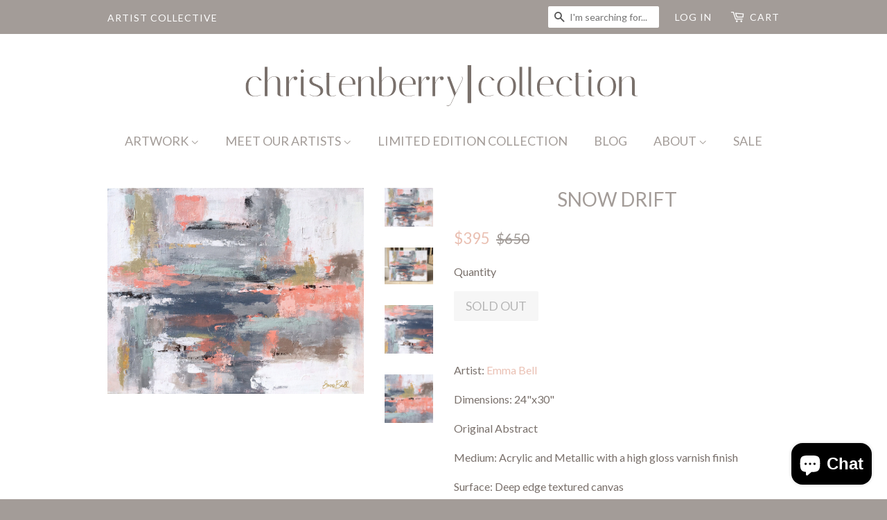

--- FILE ---
content_type: text/html; charset=utf-8
request_url: https://www.christenberrycollection.com/products/snow-drift
body_size: 17479
content:
<!doctype html>
<!--[if lt IE 7]><html class="no-js lt-ie9 lt-ie8 lt-ie7" lang="en"> <![endif]-->
<!--[if IE 7]><html class="no-js lt-ie9 lt-ie8" lang="en"> <![endif]-->
<!--[if IE 8]><html class="no-js lt-ie9" lang="en"> <![endif]-->
<!--[if IE 9 ]><html class="ie9 no-js"> <![endif]-->
<!--[if (gt IE 9)|!(IE)]><!--> <html class="no-js"> <!--<![endif]-->
<head>
  <meta name="p:domain_verify" content="92cc7930d19447e1d4be2353a0ca1aee"/>

  <!-- Basic page needs ================================================== -->
  <meta charset="utf-8">
  <meta http-equiv="X-UA-Compatible" content="IE=edge,chrome=1">

  
  <link rel="shortcut icon" href="//www.christenberrycollection.com/cdn/shop/t/5/assets/favicon.png?v=54601471036812192141535043797" type="image/png" />
  

  <!-- Title and description ================================================== -->
  <title>
  Snow Drift | Christenberry Collection
  </title>

  
  <meta name="description" content="Art brought to Christenberry Collection by Emma Bell. An original abstract painting with grey and coral acrylic and metallic paint. Custom framework available on all orders.">
  

  <!-- Social meta ================================================== -->
  

  <meta property="og:type" content="product">
  <meta property="og:title" content="Snow Drift">
  <meta property="og:url" content="https://www.christenberrycollection.com/products/snow-drift">
  
  <meta property="og:image" content="http://www.christenberrycollection.com/cdn/shop/products/image3_2_61ca22c3-5a49-4d1d-9d0c-4a7ea985084a_grande.JPG?v=1579525337">
  <meta property="og:image:secure_url" content="https://www.christenberrycollection.com/cdn/shop/products/image3_2_61ca22c3-5a49-4d1d-9d0c-4a7ea985084a_grande.JPG?v=1579525337">
  
  <meta property="og:image" content="http://www.christenberrycollection.com/cdn/shop/products/image2_2_80d73134-60d5-487f-92a0-910b732f0ebf_grande.JPG?v=1579525337">
  <meta property="og:image:secure_url" content="https://www.christenberrycollection.com/cdn/shop/products/image2_2_80d73134-60d5-487f-92a0-910b732f0ebf_grande.JPG?v=1579525337">
  
  <meta property="og:image" content="http://www.christenberrycollection.com/cdn/shop/products/image1_3_72f4ea64-d38c-4826-b182-a46c9837a9d2_grande.JPG?v=1579525336">
  <meta property="og:image:secure_url" content="https://www.christenberrycollection.com/cdn/shop/products/image1_3_72f4ea64-d38c-4826-b182-a46c9837a9d2_grande.JPG?v=1579525336">
  
  <meta property="og:price:amount" content="395">
  <meta property="og:price:currency" content="USD">



  <meta property="og:description" content="Art brought to Christenberry Collection by Emma Bell. An original abstract painting with grey and coral acrylic and metallic paint. Custom framework available on all orders.">


<meta property="og:site_name" content="Christenberry Collection">


  <meta name="twitter:card" content="summary">



  <meta name="twitter:title" content="Snow Drift">
  <meta name="twitter:description" content="Artist: Emma Bell
Dimensions: 24&quot;x30&quot;
Original Abstract
Medium: Acrylic and Metallic with a high gloss varnish finish
Surface: Deep edge textured canvas 
For more information email us at christenberry">
  <meta name="twitter:image" content="https://www.christenberrycollection.com/cdn/shop/products/image1_3_72f4ea64-d38c-4826-b182-a46c9837a9d2_large.JPG?v=1579525336">
  <meta name="twitter:image:width" content="480">
  <meta name="twitter:image:height" content="480">



  <!-- Helpers ================================================== -->
  <link rel="canonical" href="https://www.christenberrycollection.com/products/snow-drift">
  <meta name="viewport" content="width=device-width,initial-scale=1">
  <meta name="theme-color" content="#eac0b3">

  <!-- CSS ================================================== -->
  <link href="//www.christenberrycollection.com/cdn/shop/t/5/assets/timber.scss.css?v=104145595773547459091703462654" rel="stylesheet" type="text/css" media="all" />
  <link href="//www.christenberrycollection.com/cdn/shop/t/5/assets/theme.scss.css?v=107313143413534883481703462654" rel="stylesheet" type="text/css" media="all" />

  
  
  
  <link href="//fonts.googleapis.com/css?family=Lato:400,700" rel="stylesheet" type="text/css" media="all" />


  


  



  <!-- Header hook for plugins ================================================== -->
  <script>window.performance && window.performance.mark && window.performance.mark('shopify.content_for_header.start');</script><meta name="google-site-verification" content="8eMxxKVC5vASBnKaG-OoQbg9RD2Eki915EJo2PxDH9I">
<meta id="shopify-digital-wallet" name="shopify-digital-wallet" content="/12497567/digital_wallets/dialog">
<meta name="shopify-checkout-api-token" content="41e1bdb7182fb7860a28b6cb986cb09c">
<meta id="in-context-paypal-metadata" data-shop-id="12497567" data-venmo-supported="false" data-environment="production" data-locale="en_US" data-paypal-v4="true" data-currency="USD">
<link rel="alternate" type="application/json+oembed" href="https://www.christenberrycollection.com/products/snow-drift.oembed">
<script async="async" src="/checkouts/internal/preloads.js?locale=en-US"></script>
<link rel="preconnect" href="https://shop.app" crossorigin="anonymous">
<script async="async" src="https://shop.app/checkouts/internal/preloads.js?locale=en-US&shop_id=12497567" crossorigin="anonymous"></script>
<script id="apple-pay-shop-capabilities" type="application/json">{"shopId":12497567,"countryCode":"US","currencyCode":"USD","merchantCapabilities":["supports3DS"],"merchantId":"gid:\/\/shopify\/Shop\/12497567","merchantName":"Christenberry Collection","requiredBillingContactFields":["postalAddress","email"],"requiredShippingContactFields":["postalAddress","email"],"shippingType":"shipping","supportedNetworks":["visa","masterCard","amex","discover","elo","jcb"],"total":{"type":"pending","label":"Christenberry Collection","amount":"1.00"},"shopifyPaymentsEnabled":true,"supportsSubscriptions":true}</script>
<script id="shopify-features" type="application/json">{"accessToken":"41e1bdb7182fb7860a28b6cb986cb09c","betas":["rich-media-storefront-analytics"],"domain":"www.christenberrycollection.com","predictiveSearch":true,"shopId":12497567,"locale":"en"}</script>
<script>var Shopify = Shopify || {};
Shopify.shop = "christenberry-collection.myshopify.com";
Shopify.locale = "en";
Shopify.currency = {"active":"USD","rate":"1.0"};
Shopify.country = "US";
Shopify.theme = {"name":"NEW Theme","id":16749789236,"schema_name":null,"schema_version":null,"theme_store_id":null,"role":"main"};
Shopify.theme.handle = "null";
Shopify.theme.style = {"id":null,"handle":null};
Shopify.cdnHost = "www.christenberrycollection.com/cdn";
Shopify.routes = Shopify.routes || {};
Shopify.routes.root = "/";</script>
<script type="module">!function(o){(o.Shopify=o.Shopify||{}).modules=!0}(window);</script>
<script>!function(o){function n(){var o=[];function n(){o.push(Array.prototype.slice.apply(arguments))}return n.q=o,n}var t=o.Shopify=o.Shopify||{};t.loadFeatures=n(),t.autoloadFeatures=n()}(window);</script>
<script>
  window.ShopifyPay = window.ShopifyPay || {};
  window.ShopifyPay.apiHost = "shop.app\/pay";
  window.ShopifyPay.redirectState = null;
</script>
<script id="shop-js-analytics" type="application/json">{"pageType":"product"}</script>
<script defer="defer" async type="module" src="//www.christenberrycollection.com/cdn/shopifycloud/shop-js/modules/v2/client.init-shop-cart-sync_BT-GjEfc.en.esm.js"></script>
<script defer="defer" async type="module" src="//www.christenberrycollection.com/cdn/shopifycloud/shop-js/modules/v2/chunk.common_D58fp_Oc.esm.js"></script>
<script defer="defer" async type="module" src="//www.christenberrycollection.com/cdn/shopifycloud/shop-js/modules/v2/chunk.modal_xMitdFEc.esm.js"></script>
<script type="module">
  await import("//www.christenberrycollection.com/cdn/shopifycloud/shop-js/modules/v2/client.init-shop-cart-sync_BT-GjEfc.en.esm.js");
await import("//www.christenberrycollection.com/cdn/shopifycloud/shop-js/modules/v2/chunk.common_D58fp_Oc.esm.js");
await import("//www.christenberrycollection.com/cdn/shopifycloud/shop-js/modules/v2/chunk.modal_xMitdFEc.esm.js");

  window.Shopify.SignInWithShop?.initShopCartSync?.({"fedCMEnabled":true,"windoidEnabled":true});

</script>
<script>
  window.Shopify = window.Shopify || {};
  if (!window.Shopify.featureAssets) window.Shopify.featureAssets = {};
  window.Shopify.featureAssets['shop-js'] = {"shop-cart-sync":["modules/v2/client.shop-cart-sync_DZOKe7Ll.en.esm.js","modules/v2/chunk.common_D58fp_Oc.esm.js","modules/v2/chunk.modal_xMitdFEc.esm.js"],"init-fed-cm":["modules/v2/client.init-fed-cm_B6oLuCjv.en.esm.js","modules/v2/chunk.common_D58fp_Oc.esm.js","modules/v2/chunk.modal_xMitdFEc.esm.js"],"shop-cash-offers":["modules/v2/client.shop-cash-offers_D2sdYoxE.en.esm.js","modules/v2/chunk.common_D58fp_Oc.esm.js","modules/v2/chunk.modal_xMitdFEc.esm.js"],"shop-login-button":["modules/v2/client.shop-login-button_QeVjl5Y3.en.esm.js","modules/v2/chunk.common_D58fp_Oc.esm.js","modules/v2/chunk.modal_xMitdFEc.esm.js"],"pay-button":["modules/v2/client.pay-button_DXTOsIq6.en.esm.js","modules/v2/chunk.common_D58fp_Oc.esm.js","modules/v2/chunk.modal_xMitdFEc.esm.js"],"shop-button":["modules/v2/client.shop-button_DQZHx9pm.en.esm.js","modules/v2/chunk.common_D58fp_Oc.esm.js","modules/v2/chunk.modal_xMitdFEc.esm.js"],"avatar":["modules/v2/client.avatar_BTnouDA3.en.esm.js"],"init-windoid":["modules/v2/client.init-windoid_CR1B-cfM.en.esm.js","modules/v2/chunk.common_D58fp_Oc.esm.js","modules/v2/chunk.modal_xMitdFEc.esm.js"],"init-shop-for-new-customer-accounts":["modules/v2/client.init-shop-for-new-customer-accounts_C_vY_xzh.en.esm.js","modules/v2/client.shop-login-button_QeVjl5Y3.en.esm.js","modules/v2/chunk.common_D58fp_Oc.esm.js","modules/v2/chunk.modal_xMitdFEc.esm.js"],"init-shop-email-lookup-coordinator":["modules/v2/client.init-shop-email-lookup-coordinator_BI7n9ZSv.en.esm.js","modules/v2/chunk.common_D58fp_Oc.esm.js","modules/v2/chunk.modal_xMitdFEc.esm.js"],"init-shop-cart-sync":["modules/v2/client.init-shop-cart-sync_BT-GjEfc.en.esm.js","modules/v2/chunk.common_D58fp_Oc.esm.js","modules/v2/chunk.modal_xMitdFEc.esm.js"],"shop-toast-manager":["modules/v2/client.shop-toast-manager_DiYdP3xc.en.esm.js","modules/v2/chunk.common_D58fp_Oc.esm.js","modules/v2/chunk.modal_xMitdFEc.esm.js"],"init-customer-accounts":["modules/v2/client.init-customer-accounts_D9ZNqS-Q.en.esm.js","modules/v2/client.shop-login-button_QeVjl5Y3.en.esm.js","modules/v2/chunk.common_D58fp_Oc.esm.js","modules/v2/chunk.modal_xMitdFEc.esm.js"],"init-customer-accounts-sign-up":["modules/v2/client.init-customer-accounts-sign-up_iGw4briv.en.esm.js","modules/v2/client.shop-login-button_QeVjl5Y3.en.esm.js","modules/v2/chunk.common_D58fp_Oc.esm.js","modules/v2/chunk.modal_xMitdFEc.esm.js"],"shop-follow-button":["modules/v2/client.shop-follow-button_CqMgW2wH.en.esm.js","modules/v2/chunk.common_D58fp_Oc.esm.js","modules/v2/chunk.modal_xMitdFEc.esm.js"],"checkout-modal":["modules/v2/client.checkout-modal_xHeaAweL.en.esm.js","modules/v2/chunk.common_D58fp_Oc.esm.js","modules/v2/chunk.modal_xMitdFEc.esm.js"],"shop-login":["modules/v2/client.shop-login_D91U-Q7h.en.esm.js","modules/v2/chunk.common_D58fp_Oc.esm.js","modules/v2/chunk.modal_xMitdFEc.esm.js"],"lead-capture":["modules/v2/client.lead-capture_BJmE1dJe.en.esm.js","modules/v2/chunk.common_D58fp_Oc.esm.js","modules/v2/chunk.modal_xMitdFEc.esm.js"],"payment-terms":["modules/v2/client.payment-terms_Ci9AEqFq.en.esm.js","modules/v2/chunk.common_D58fp_Oc.esm.js","modules/v2/chunk.modal_xMitdFEc.esm.js"]};
</script>
<script>(function() {
  var isLoaded = false;
  function asyncLoad() {
    if (isLoaded) return;
    isLoaded = true;
    var urls = ["\/\/shopify.privy.com\/widget.js?shop=christenberry-collection.myshopify.com","https:\/\/a.mailmunch.co\/widgets\/site-212903-8a1d5b7550428436bc8a3bca9baab501ba65b609.js?shop=christenberry-collection.myshopify.com","https:\/\/chimpstatic.com\/mcjs-connected\/js\/users\/d4f5ddd2fd2266ed2908b6161\/d1bee9c0207e84fe3f1ea37d0.js?shop=christenberry-collection.myshopify.com","https:\/\/chimpstatic.com\/mcjs-connected\/js\/users\/d4f5ddd2fd2266ed2908b6161\/c84456f8cb3c805866bd5fd03.js?shop=christenberry-collection.myshopify.com"];
    for (var i = 0; i < urls.length; i++) {
      var s = document.createElement('script');
      s.type = 'text/javascript';
      s.async = true;
      s.src = urls[i];
      var x = document.getElementsByTagName('script')[0];
      x.parentNode.insertBefore(s, x);
    }
  };
  if(window.attachEvent) {
    window.attachEvent('onload', asyncLoad);
  } else {
    window.addEventListener('load', asyncLoad, false);
  }
})();</script>
<script id="__st">var __st={"a":12497567,"offset":-18000,"reqid":"87e9964a-44e1-49af-b931-ed1ba4873e50-1769449368","pageurl":"www.christenberrycollection.com\/products\/snow-drift","u":"19baeb291558","p":"product","rtyp":"product","rid":8437785601};</script>
<script>window.ShopifyPaypalV4VisibilityTracking = true;</script>
<script id="captcha-bootstrap">!function(){'use strict';const t='contact',e='account',n='new_comment',o=[[t,t],['blogs',n],['comments',n],[t,'customer']],c=[[e,'customer_login'],[e,'guest_login'],[e,'recover_customer_password'],[e,'create_customer']],r=t=>t.map((([t,e])=>`form[action*='/${t}']:not([data-nocaptcha='true']) input[name='form_type'][value='${e}']`)).join(','),a=t=>()=>t?[...document.querySelectorAll(t)].map((t=>t.form)):[];function s(){const t=[...o],e=r(t);return a(e)}const i='password',u='form_key',d=['recaptcha-v3-token','g-recaptcha-response','h-captcha-response',i],f=()=>{try{return window.sessionStorage}catch{return}},m='__shopify_v',_=t=>t.elements[u];function p(t,e,n=!1){try{const o=window.sessionStorage,c=JSON.parse(o.getItem(e)),{data:r}=function(t){const{data:e,action:n}=t;return t[m]||n?{data:e,action:n}:{data:t,action:n}}(c);for(const[e,n]of Object.entries(r))t.elements[e]&&(t.elements[e].value=n);n&&o.removeItem(e)}catch(o){console.error('form repopulation failed',{error:o})}}const l='form_type',E='cptcha';function T(t){t.dataset[E]=!0}const w=window,h=w.document,L='Shopify',v='ce_forms',y='captcha';let A=!1;((t,e)=>{const n=(g='f06e6c50-85a8-45c8-87d0-21a2b65856fe',I='https://cdn.shopify.com/shopifycloud/storefront-forms-hcaptcha/ce_storefront_forms_captcha_hcaptcha.v1.5.2.iife.js',D={infoText:'Protected by hCaptcha',privacyText:'Privacy',termsText:'Terms'},(t,e,n)=>{const o=w[L][v],c=o.bindForm;if(c)return c(t,g,e,D).then(n);var r;o.q.push([[t,g,e,D],n]),r=I,A||(h.body.append(Object.assign(h.createElement('script'),{id:'captcha-provider',async:!0,src:r})),A=!0)});var g,I,D;w[L]=w[L]||{},w[L][v]=w[L][v]||{},w[L][v].q=[],w[L][y]=w[L][y]||{},w[L][y].protect=function(t,e){n(t,void 0,e),T(t)},Object.freeze(w[L][y]),function(t,e,n,w,h,L){const[v,y,A,g]=function(t,e,n){const i=e?o:[],u=t?c:[],d=[...i,...u],f=r(d),m=r(i),_=r(d.filter((([t,e])=>n.includes(e))));return[a(f),a(m),a(_),s()]}(w,h,L),I=t=>{const e=t.target;return e instanceof HTMLFormElement?e:e&&e.form},D=t=>v().includes(t);t.addEventListener('submit',(t=>{const e=I(t);if(!e)return;const n=D(e)&&!e.dataset.hcaptchaBound&&!e.dataset.recaptchaBound,o=_(e),c=g().includes(e)&&(!o||!o.value);(n||c)&&t.preventDefault(),c&&!n&&(function(t){try{if(!f())return;!function(t){const e=f();if(!e)return;const n=_(t);if(!n)return;const o=n.value;o&&e.removeItem(o)}(t);const e=Array.from(Array(32),(()=>Math.random().toString(36)[2])).join('');!function(t,e){_(t)||t.append(Object.assign(document.createElement('input'),{type:'hidden',name:u})),t.elements[u].value=e}(t,e),function(t,e){const n=f();if(!n)return;const o=[...t.querySelectorAll(`input[type='${i}']`)].map((({name:t})=>t)),c=[...d,...o],r={};for(const[a,s]of new FormData(t).entries())c.includes(a)||(r[a]=s);n.setItem(e,JSON.stringify({[m]:1,action:t.action,data:r}))}(t,e)}catch(e){console.error('failed to persist form',e)}}(e),e.submit())}));const S=(t,e)=>{t&&!t.dataset[E]&&(n(t,e.some((e=>e===t))),T(t))};for(const o of['focusin','change'])t.addEventListener(o,(t=>{const e=I(t);D(e)&&S(e,y())}));const B=e.get('form_key'),M=e.get(l),P=B&&M;t.addEventListener('DOMContentLoaded',(()=>{const t=y();if(P)for(const e of t)e.elements[l].value===M&&p(e,B);[...new Set([...A(),...v().filter((t=>'true'===t.dataset.shopifyCaptcha))])].forEach((e=>S(e,t)))}))}(h,new URLSearchParams(w.location.search),n,t,e,['guest_login'])})(!0,!0)}();</script>
<script integrity="sha256-4kQ18oKyAcykRKYeNunJcIwy7WH5gtpwJnB7kiuLZ1E=" data-source-attribution="shopify.loadfeatures" defer="defer" src="//www.christenberrycollection.com/cdn/shopifycloud/storefront/assets/storefront/load_feature-a0a9edcb.js" crossorigin="anonymous"></script>
<script crossorigin="anonymous" defer="defer" src="//www.christenberrycollection.com/cdn/shopifycloud/storefront/assets/shopify_pay/storefront-65b4c6d7.js?v=20250812"></script>
<script data-source-attribution="shopify.dynamic_checkout.dynamic.init">var Shopify=Shopify||{};Shopify.PaymentButton=Shopify.PaymentButton||{isStorefrontPortableWallets:!0,init:function(){window.Shopify.PaymentButton.init=function(){};var t=document.createElement("script");t.src="https://www.christenberrycollection.com/cdn/shopifycloud/portable-wallets/latest/portable-wallets.en.js",t.type="module",document.head.appendChild(t)}};
</script>
<script data-source-attribution="shopify.dynamic_checkout.buyer_consent">
  function portableWalletsHideBuyerConsent(e){var t=document.getElementById("shopify-buyer-consent"),n=document.getElementById("shopify-subscription-policy-button");t&&n&&(t.classList.add("hidden"),t.setAttribute("aria-hidden","true"),n.removeEventListener("click",e))}function portableWalletsShowBuyerConsent(e){var t=document.getElementById("shopify-buyer-consent"),n=document.getElementById("shopify-subscription-policy-button");t&&n&&(t.classList.remove("hidden"),t.removeAttribute("aria-hidden"),n.addEventListener("click",e))}window.Shopify?.PaymentButton&&(window.Shopify.PaymentButton.hideBuyerConsent=portableWalletsHideBuyerConsent,window.Shopify.PaymentButton.showBuyerConsent=portableWalletsShowBuyerConsent);
</script>
<script data-source-attribution="shopify.dynamic_checkout.cart.bootstrap">document.addEventListener("DOMContentLoaded",(function(){function t(){return document.querySelector("shopify-accelerated-checkout-cart, shopify-accelerated-checkout")}if(t())Shopify.PaymentButton.init();else{new MutationObserver((function(e,n){t()&&(Shopify.PaymentButton.init(),n.disconnect())})).observe(document.body,{childList:!0,subtree:!0})}}));
</script>
<link id="shopify-accelerated-checkout-styles" rel="stylesheet" media="screen" href="https://www.christenberrycollection.com/cdn/shopifycloud/portable-wallets/latest/accelerated-checkout-backwards-compat.css" crossorigin="anonymous">
<style id="shopify-accelerated-checkout-cart">
        #shopify-buyer-consent {
  margin-top: 1em;
  display: inline-block;
  width: 100%;
}

#shopify-buyer-consent.hidden {
  display: none;
}

#shopify-subscription-policy-button {
  background: none;
  border: none;
  padding: 0;
  text-decoration: underline;
  font-size: inherit;
  cursor: pointer;
}

#shopify-subscription-policy-button::before {
  box-shadow: none;
}

      </style>

<script>window.performance && window.performance.mark && window.performance.mark('shopify.content_for_header.end');</script>

  

<!--[if lt IE 9]>
<script src="//cdnjs.cloudflare.com/ajax/libs/html5shiv/3.7.2/html5shiv.min.js" type="text/javascript"></script>
<script src="//www.christenberrycollection.com/cdn/shop/t/5/assets/respond.min.js?v=52248677837542619231535023561" type="text/javascript"></script>
<link href="//www.christenberrycollection.com/cdn/shop/t/5/assets/respond-proxy.html" id="respond-proxy" rel="respond-proxy" />
<link href="//www.christenberrycollection.com/search?q=7ac3c8591572a0a7e43210ef53126ec3" id="respond-redirect" rel="respond-redirect" />
<script src="//www.christenberrycollection.com/search?q=7ac3c8591572a0a7e43210ef53126ec3" type="text/javascript"></script>
<![endif]-->



  <script src="//ajax.googleapis.com/ajax/libs/jquery/1.11.0/jquery.min.js" type="text/javascript"></script>
  <script src="//www.christenberrycollection.com/cdn/shop/t/5/assets/modernizr.min.js?v=26620055551102246001535023561" type="text/javascript"></script>

  
  

<script src="https://cdn.shopify.com/extensions/e8878072-2f6b-4e89-8082-94b04320908d/inbox-1254/assets/inbox-chat-loader.js" type="text/javascript" defer="defer"></script>
<link href="https://monorail-edge.shopifysvc.com" rel="dns-prefetch">
<script>(function(){if ("sendBeacon" in navigator && "performance" in window) {try {var session_token_from_headers = performance.getEntriesByType('navigation')[0].serverTiming.find(x => x.name == '_s').description;} catch {var session_token_from_headers = undefined;}var session_cookie_matches = document.cookie.match(/_shopify_s=([^;]*)/);var session_token_from_cookie = session_cookie_matches && session_cookie_matches.length === 2 ? session_cookie_matches[1] : "";var session_token = session_token_from_headers || session_token_from_cookie || "";function handle_abandonment_event(e) {var entries = performance.getEntries().filter(function(entry) {return /monorail-edge.shopifysvc.com/.test(entry.name);});if (!window.abandonment_tracked && entries.length === 0) {window.abandonment_tracked = true;var currentMs = Date.now();var navigation_start = performance.timing.navigationStart;var payload = {shop_id: 12497567,url: window.location.href,navigation_start,duration: currentMs - navigation_start,session_token,page_type: "product"};window.navigator.sendBeacon("https://monorail-edge.shopifysvc.com/v1/produce", JSON.stringify({schema_id: "online_store_buyer_site_abandonment/1.1",payload: payload,metadata: {event_created_at_ms: currentMs,event_sent_at_ms: currentMs}}));}}window.addEventListener('pagehide', handle_abandonment_event);}}());</script>
<script id="web-pixels-manager-setup">(function e(e,d,r,n,o){if(void 0===o&&(o={}),!Boolean(null===(a=null===(i=window.Shopify)||void 0===i?void 0:i.analytics)||void 0===a?void 0:a.replayQueue)){var i,a;window.Shopify=window.Shopify||{};var t=window.Shopify;t.analytics=t.analytics||{};var s=t.analytics;s.replayQueue=[],s.publish=function(e,d,r){return s.replayQueue.push([e,d,r]),!0};try{self.performance.mark("wpm:start")}catch(e){}var l=function(){var e={modern:/Edge?\/(1{2}[4-9]|1[2-9]\d|[2-9]\d{2}|\d{4,})\.\d+(\.\d+|)|Firefox\/(1{2}[4-9]|1[2-9]\d|[2-9]\d{2}|\d{4,})\.\d+(\.\d+|)|Chrom(ium|e)\/(9{2}|\d{3,})\.\d+(\.\d+|)|(Maci|X1{2}).+ Version\/(15\.\d+|(1[6-9]|[2-9]\d|\d{3,})\.\d+)([,.]\d+|)( \(\w+\)|)( Mobile\/\w+|) Safari\/|Chrome.+OPR\/(9{2}|\d{3,})\.\d+\.\d+|(CPU[ +]OS|iPhone[ +]OS|CPU[ +]iPhone|CPU IPhone OS|CPU iPad OS)[ +]+(15[._]\d+|(1[6-9]|[2-9]\d|\d{3,})[._]\d+)([._]\d+|)|Android:?[ /-](13[3-9]|1[4-9]\d|[2-9]\d{2}|\d{4,})(\.\d+|)(\.\d+|)|Android.+Firefox\/(13[5-9]|1[4-9]\d|[2-9]\d{2}|\d{4,})\.\d+(\.\d+|)|Android.+Chrom(ium|e)\/(13[3-9]|1[4-9]\d|[2-9]\d{2}|\d{4,})\.\d+(\.\d+|)|SamsungBrowser\/([2-9]\d|\d{3,})\.\d+/,legacy:/Edge?\/(1[6-9]|[2-9]\d|\d{3,})\.\d+(\.\d+|)|Firefox\/(5[4-9]|[6-9]\d|\d{3,})\.\d+(\.\d+|)|Chrom(ium|e)\/(5[1-9]|[6-9]\d|\d{3,})\.\d+(\.\d+|)([\d.]+$|.*Safari\/(?![\d.]+ Edge\/[\d.]+$))|(Maci|X1{2}).+ Version\/(10\.\d+|(1[1-9]|[2-9]\d|\d{3,})\.\d+)([,.]\d+|)( \(\w+\)|)( Mobile\/\w+|) Safari\/|Chrome.+OPR\/(3[89]|[4-9]\d|\d{3,})\.\d+\.\d+|(CPU[ +]OS|iPhone[ +]OS|CPU[ +]iPhone|CPU IPhone OS|CPU iPad OS)[ +]+(10[._]\d+|(1[1-9]|[2-9]\d|\d{3,})[._]\d+)([._]\d+|)|Android:?[ /-](13[3-9]|1[4-9]\d|[2-9]\d{2}|\d{4,})(\.\d+|)(\.\d+|)|Mobile Safari.+OPR\/([89]\d|\d{3,})\.\d+\.\d+|Android.+Firefox\/(13[5-9]|1[4-9]\d|[2-9]\d{2}|\d{4,})\.\d+(\.\d+|)|Android.+Chrom(ium|e)\/(13[3-9]|1[4-9]\d|[2-9]\d{2}|\d{4,})\.\d+(\.\d+|)|Android.+(UC? ?Browser|UCWEB|U3)[ /]?(15\.([5-9]|\d{2,})|(1[6-9]|[2-9]\d|\d{3,})\.\d+)\.\d+|SamsungBrowser\/(5\.\d+|([6-9]|\d{2,})\.\d+)|Android.+MQ{2}Browser\/(14(\.(9|\d{2,})|)|(1[5-9]|[2-9]\d|\d{3,})(\.\d+|))(\.\d+|)|K[Aa][Ii]OS\/(3\.\d+|([4-9]|\d{2,})\.\d+)(\.\d+|)/},d=e.modern,r=e.legacy,n=navigator.userAgent;return n.match(d)?"modern":n.match(r)?"legacy":"unknown"}(),u="modern"===l?"modern":"legacy",c=(null!=n?n:{modern:"",legacy:""})[u],f=function(e){return[e.baseUrl,"/wpm","/b",e.hashVersion,"modern"===e.buildTarget?"m":"l",".js"].join("")}({baseUrl:d,hashVersion:r,buildTarget:u}),m=function(e){var d=e.version,r=e.bundleTarget,n=e.surface,o=e.pageUrl,i=e.monorailEndpoint;return{emit:function(e){var a=e.status,t=e.errorMsg,s=(new Date).getTime(),l=JSON.stringify({metadata:{event_sent_at_ms:s},events:[{schema_id:"web_pixels_manager_load/3.1",payload:{version:d,bundle_target:r,page_url:o,status:a,surface:n,error_msg:t},metadata:{event_created_at_ms:s}}]});if(!i)return console&&console.warn&&console.warn("[Web Pixels Manager] No Monorail endpoint provided, skipping logging."),!1;try{return self.navigator.sendBeacon.bind(self.navigator)(i,l)}catch(e){}var u=new XMLHttpRequest;try{return u.open("POST",i,!0),u.setRequestHeader("Content-Type","text/plain"),u.send(l),!0}catch(e){return console&&console.warn&&console.warn("[Web Pixels Manager] Got an unhandled error while logging to Monorail."),!1}}}}({version:r,bundleTarget:l,surface:e.surface,pageUrl:self.location.href,monorailEndpoint:e.monorailEndpoint});try{o.browserTarget=l,function(e){var d=e.src,r=e.async,n=void 0===r||r,o=e.onload,i=e.onerror,a=e.sri,t=e.scriptDataAttributes,s=void 0===t?{}:t,l=document.createElement("script"),u=document.querySelector("head"),c=document.querySelector("body");if(l.async=n,l.src=d,a&&(l.integrity=a,l.crossOrigin="anonymous"),s)for(var f in s)if(Object.prototype.hasOwnProperty.call(s,f))try{l.dataset[f]=s[f]}catch(e){}if(o&&l.addEventListener("load",o),i&&l.addEventListener("error",i),u)u.appendChild(l);else{if(!c)throw new Error("Did not find a head or body element to append the script");c.appendChild(l)}}({src:f,async:!0,onload:function(){if(!function(){var e,d;return Boolean(null===(d=null===(e=window.Shopify)||void 0===e?void 0:e.analytics)||void 0===d?void 0:d.initialized)}()){var d=window.webPixelsManager.init(e)||void 0;if(d){var r=window.Shopify.analytics;r.replayQueue.forEach((function(e){var r=e[0],n=e[1],o=e[2];d.publishCustomEvent(r,n,o)})),r.replayQueue=[],r.publish=d.publishCustomEvent,r.visitor=d.visitor,r.initialized=!0}}},onerror:function(){return m.emit({status:"failed",errorMsg:"".concat(f," has failed to load")})},sri:function(e){var d=/^sha384-[A-Za-z0-9+/=]+$/;return"string"==typeof e&&d.test(e)}(c)?c:"",scriptDataAttributes:o}),m.emit({status:"loading"})}catch(e){m.emit({status:"failed",errorMsg:(null==e?void 0:e.message)||"Unknown error"})}}})({shopId: 12497567,storefrontBaseUrl: "https://www.christenberrycollection.com",extensionsBaseUrl: "https://extensions.shopifycdn.com/cdn/shopifycloud/web-pixels-manager",monorailEndpoint: "https://monorail-edge.shopifysvc.com/unstable/produce_batch",surface: "storefront-renderer",enabledBetaFlags: ["2dca8a86"],webPixelsConfigList: [{"id":"142016812","eventPayloadVersion":"v1","runtimeContext":"LAX","scriptVersion":"1","type":"CUSTOM","privacyPurposes":["ANALYTICS"],"name":"Google Analytics tag (migrated)"},{"id":"shopify-app-pixel","configuration":"{}","eventPayloadVersion":"v1","runtimeContext":"STRICT","scriptVersion":"0450","apiClientId":"shopify-pixel","type":"APP","privacyPurposes":["ANALYTICS","MARKETING"]},{"id":"shopify-custom-pixel","eventPayloadVersion":"v1","runtimeContext":"LAX","scriptVersion":"0450","apiClientId":"shopify-pixel","type":"CUSTOM","privacyPurposes":["ANALYTICS","MARKETING"]}],isMerchantRequest: false,initData: {"shop":{"name":"Christenberry Collection","paymentSettings":{"currencyCode":"USD"},"myshopifyDomain":"christenberry-collection.myshopify.com","countryCode":"US","storefrontUrl":"https:\/\/www.christenberrycollection.com"},"customer":null,"cart":null,"checkout":null,"productVariants":[{"price":{"amount":395.0,"currencyCode":"USD"},"product":{"title":"Snow Drift","vendor":"Emma Bell","id":"8437785601","untranslatedTitle":"Snow Drift","url":"\/products\/snow-drift","type":""},"id":"28443908737","image":{"src":"\/\/www.christenberrycollection.com\/cdn\/shop\/products\/image1_3_72f4ea64-d38c-4826-b182-a46c9837a9d2.JPG?v=1579525336"},"sku":"","title":"Default Title","untranslatedTitle":"Default Title"}],"purchasingCompany":null},},"https://www.christenberrycollection.com/cdn","fcfee988w5aeb613cpc8e4bc33m6693e112",{"modern":"","legacy":""},{"shopId":"12497567","storefrontBaseUrl":"https:\/\/www.christenberrycollection.com","extensionBaseUrl":"https:\/\/extensions.shopifycdn.com\/cdn\/shopifycloud\/web-pixels-manager","surface":"storefront-renderer","enabledBetaFlags":"[\"2dca8a86\"]","isMerchantRequest":"false","hashVersion":"fcfee988w5aeb613cpc8e4bc33m6693e112","publish":"custom","events":"[[\"page_viewed\",{}],[\"product_viewed\",{\"productVariant\":{\"price\":{\"amount\":395.0,\"currencyCode\":\"USD\"},\"product\":{\"title\":\"Snow Drift\",\"vendor\":\"Emma Bell\",\"id\":\"8437785601\",\"untranslatedTitle\":\"Snow Drift\",\"url\":\"\/products\/snow-drift\",\"type\":\"\"},\"id\":\"28443908737\",\"image\":{\"src\":\"\/\/www.christenberrycollection.com\/cdn\/shop\/products\/image1_3_72f4ea64-d38c-4826-b182-a46c9837a9d2.JPG?v=1579525336\"},\"sku\":\"\",\"title\":\"Default Title\",\"untranslatedTitle\":\"Default Title\"}}]]"});</script><script>
  window.ShopifyAnalytics = window.ShopifyAnalytics || {};
  window.ShopifyAnalytics.meta = window.ShopifyAnalytics.meta || {};
  window.ShopifyAnalytics.meta.currency = 'USD';
  var meta = {"product":{"id":8437785601,"gid":"gid:\/\/shopify\/Product\/8437785601","vendor":"Emma Bell","type":"","handle":"snow-drift","variants":[{"id":28443908737,"price":39500,"name":"Snow Drift","public_title":null,"sku":""}],"remote":false},"page":{"pageType":"product","resourceType":"product","resourceId":8437785601,"requestId":"87e9964a-44e1-49af-b931-ed1ba4873e50-1769449368"}};
  for (var attr in meta) {
    window.ShopifyAnalytics.meta[attr] = meta[attr];
  }
</script>
<script class="analytics">
  (function () {
    var customDocumentWrite = function(content) {
      var jquery = null;

      if (window.jQuery) {
        jquery = window.jQuery;
      } else if (window.Checkout && window.Checkout.$) {
        jquery = window.Checkout.$;
      }

      if (jquery) {
        jquery('body').append(content);
      }
    };

    var hasLoggedConversion = function(token) {
      if (token) {
        return document.cookie.indexOf('loggedConversion=' + token) !== -1;
      }
      return false;
    }

    var setCookieIfConversion = function(token) {
      if (token) {
        var twoMonthsFromNow = new Date(Date.now());
        twoMonthsFromNow.setMonth(twoMonthsFromNow.getMonth() + 2);

        document.cookie = 'loggedConversion=' + token + '; expires=' + twoMonthsFromNow;
      }
    }

    var trekkie = window.ShopifyAnalytics.lib = window.trekkie = window.trekkie || [];
    if (trekkie.integrations) {
      return;
    }
    trekkie.methods = [
      'identify',
      'page',
      'ready',
      'track',
      'trackForm',
      'trackLink'
    ];
    trekkie.factory = function(method) {
      return function() {
        var args = Array.prototype.slice.call(arguments);
        args.unshift(method);
        trekkie.push(args);
        return trekkie;
      };
    };
    for (var i = 0; i < trekkie.methods.length; i++) {
      var key = trekkie.methods[i];
      trekkie[key] = trekkie.factory(key);
    }
    trekkie.load = function(config) {
      trekkie.config = config || {};
      trekkie.config.initialDocumentCookie = document.cookie;
      var first = document.getElementsByTagName('script')[0];
      var script = document.createElement('script');
      script.type = 'text/javascript';
      script.onerror = function(e) {
        var scriptFallback = document.createElement('script');
        scriptFallback.type = 'text/javascript';
        scriptFallback.onerror = function(error) {
                var Monorail = {
      produce: function produce(monorailDomain, schemaId, payload) {
        var currentMs = new Date().getTime();
        var event = {
          schema_id: schemaId,
          payload: payload,
          metadata: {
            event_created_at_ms: currentMs,
            event_sent_at_ms: currentMs
          }
        };
        return Monorail.sendRequest("https://" + monorailDomain + "/v1/produce", JSON.stringify(event));
      },
      sendRequest: function sendRequest(endpointUrl, payload) {
        // Try the sendBeacon API
        if (window && window.navigator && typeof window.navigator.sendBeacon === 'function' && typeof window.Blob === 'function' && !Monorail.isIos12()) {
          var blobData = new window.Blob([payload], {
            type: 'text/plain'
          });

          if (window.navigator.sendBeacon(endpointUrl, blobData)) {
            return true;
          } // sendBeacon was not successful

        } // XHR beacon

        var xhr = new XMLHttpRequest();

        try {
          xhr.open('POST', endpointUrl);
          xhr.setRequestHeader('Content-Type', 'text/plain');
          xhr.send(payload);
        } catch (e) {
          console.log(e);
        }

        return false;
      },
      isIos12: function isIos12() {
        return window.navigator.userAgent.lastIndexOf('iPhone; CPU iPhone OS 12_') !== -1 || window.navigator.userAgent.lastIndexOf('iPad; CPU OS 12_') !== -1;
      }
    };
    Monorail.produce('monorail-edge.shopifysvc.com',
      'trekkie_storefront_load_errors/1.1',
      {shop_id: 12497567,
      theme_id: 16749789236,
      app_name: "storefront",
      context_url: window.location.href,
      source_url: "//www.christenberrycollection.com/cdn/s/trekkie.storefront.a804e9514e4efded663580eddd6991fcc12b5451.min.js"});

        };
        scriptFallback.async = true;
        scriptFallback.src = '//www.christenberrycollection.com/cdn/s/trekkie.storefront.a804e9514e4efded663580eddd6991fcc12b5451.min.js';
        first.parentNode.insertBefore(scriptFallback, first);
      };
      script.async = true;
      script.src = '//www.christenberrycollection.com/cdn/s/trekkie.storefront.a804e9514e4efded663580eddd6991fcc12b5451.min.js';
      first.parentNode.insertBefore(script, first);
    };
    trekkie.load(
      {"Trekkie":{"appName":"storefront","development":false,"defaultAttributes":{"shopId":12497567,"isMerchantRequest":null,"themeId":16749789236,"themeCityHash":"13772240864803248243","contentLanguage":"en","currency":"USD","eventMetadataId":"4ffbeb51-2929-46b8-ba19-ad5d3a5a0f6c"},"isServerSideCookieWritingEnabled":true,"monorailRegion":"shop_domain","enabledBetaFlags":["65f19447"]},"Session Attribution":{},"S2S":{"facebookCapiEnabled":false,"source":"trekkie-storefront-renderer","apiClientId":580111}}
    );

    var loaded = false;
    trekkie.ready(function() {
      if (loaded) return;
      loaded = true;

      window.ShopifyAnalytics.lib = window.trekkie;

      var originalDocumentWrite = document.write;
      document.write = customDocumentWrite;
      try { window.ShopifyAnalytics.merchantGoogleAnalytics.call(this); } catch(error) {};
      document.write = originalDocumentWrite;

      window.ShopifyAnalytics.lib.page(null,{"pageType":"product","resourceType":"product","resourceId":8437785601,"requestId":"87e9964a-44e1-49af-b931-ed1ba4873e50-1769449368","shopifyEmitted":true});

      var match = window.location.pathname.match(/checkouts\/(.+)\/(thank_you|post_purchase)/)
      var token = match? match[1]: undefined;
      if (!hasLoggedConversion(token)) {
        setCookieIfConversion(token);
        window.ShopifyAnalytics.lib.track("Viewed Product",{"currency":"USD","variantId":28443908737,"productId":8437785601,"productGid":"gid:\/\/shopify\/Product\/8437785601","name":"Snow Drift","price":"395.00","sku":"","brand":"Emma Bell","variant":null,"category":"","nonInteraction":true,"remote":false},undefined,undefined,{"shopifyEmitted":true});
      window.ShopifyAnalytics.lib.track("monorail:\/\/trekkie_storefront_viewed_product\/1.1",{"currency":"USD","variantId":28443908737,"productId":8437785601,"productGid":"gid:\/\/shopify\/Product\/8437785601","name":"Snow Drift","price":"395.00","sku":"","brand":"Emma Bell","variant":null,"category":"","nonInteraction":true,"remote":false,"referer":"https:\/\/www.christenberrycollection.com\/products\/snow-drift"});
      }
    });


        var eventsListenerScript = document.createElement('script');
        eventsListenerScript.async = true;
        eventsListenerScript.src = "//www.christenberrycollection.com/cdn/shopifycloud/storefront/assets/shop_events_listener-3da45d37.js";
        document.getElementsByTagName('head')[0].appendChild(eventsListenerScript);

})();</script>
  <script>
  if (!window.ga || (window.ga && typeof window.ga !== 'function')) {
    window.ga = function ga() {
      (window.ga.q = window.ga.q || []).push(arguments);
      if (window.Shopify && window.Shopify.analytics && typeof window.Shopify.analytics.publish === 'function') {
        window.Shopify.analytics.publish("ga_stub_called", {}, {sendTo: "google_osp_migration"});
      }
      console.error("Shopify's Google Analytics stub called with:", Array.from(arguments), "\nSee https://help.shopify.com/manual/promoting-marketing/pixels/pixel-migration#google for more information.");
    };
    if (window.Shopify && window.Shopify.analytics && typeof window.Shopify.analytics.publish === 'function') {
      window.Shopify.analytics.publish("ga_stub_initialized", {}, {sendTo: "google_osp_migration"});
    }
  }
</script>
<script
  defer
  src="https://www.christenberrycollection.com/cdn/shopifycloud/perf-kit/shopify-perf-kit-3.0.4.min.js"
  data-application="storefront-renderer"
  data-shop-id="12497567"
  data-render-region="gcp-us-east1"
  data-page-type="product"
  data-theme-instance-id="16749789236"
  data-theme-name=""
  data-theme-version=""
  data-monorail-region="shop_domain"
  data-resource-timing-sampling-rate="10"
  data-shs="true"
  data-shs-beacon="true"
  data-shs-export-with-fetch="true"
  data-shs-logs-sample-rate="1"
  data-shs-beacon-endpoint="https://www.christenberrycollection.com/api/collect"
></script>
</head>

<body id="snow-drift-christenberry-collection" class="template-product" >

  <div class="header-bar">
  <div class="wrapper medium-down--hide">
    <div class="post-large--display-table">

      <div class="header-bar__left post-large--display-table-cell">

        
          <div class="header-bar__module header-bar__message">
            Artist collective
          </div>
        

      </div>

      <div class="header-bar__right post-large--display-table-cell">

                        
          
            <div class="header-bar__module header-bar__search">
              


  <form action="/search" method="get" class="header-bar__search-form clearfix" role="search">
    
    <button type="submit" class="btn icon-fallback-text header-bar__search-submit">
      <span class="icon icon-search" aria-hidden="true"></span>
      <span class="fallback-text">Search</span>
    </button>
    <input type="search" name="q" value="" aria-label="Search" class="header-bar__search-input" placeholder="I'm searching for...">
  </form>


            </div>
          
        
        
        
          <ul class="header-bar__module header-bar__module--list">
            
              <li>
                <a href="/account/login" id="customer_login_link">Log in</a>
              </li>
            
          </ul>
        
        
        <div class="header-bar__module">
          <span class="header-bar__sep" aria-hidden="true"></span>
          <a href="/cart" class="cart-page-link">
            <span class="icon icon-cart header-bar__cart-icon" aria-hidden="true"></span>
          </a>
        </div>

        <div class="header-bar__module">
          <a href="/cart" class="cart-page-link">
            Cart
            <span class="cart-count header-bar__cart-count hidden-count">0</span>
          </a>
        </div>

      </div>
    </div>
  </div>
  <div class="wrapper post-large--hide">
    <button type="button" class="mobile-nav-trigger" id="MobileNavTrigger">
      <span class="icon icon-hamburger" aria-hidden="true"></span>
      Menu
    </button>
    <a href="/cart" class="cart-page-link mobile-cart-page-link">
      <span class="icon icon-cart header-bar__cart-icon" aria-hidden="true"></span>
      Cart <span class="cart-count hidden-count">0</span>
    </a>
  </div>
  <ul id="MobileNav" class="mobile-nav post-large--hide">
  
  
  
  <li class="mobile-nav__link" aria-haspopup="true">
    
      <a href="/collections/artwork-1" class="mobile-nav__sublist-trigger">
        Artwork
        <span class="icon-fallback-text mobile-nav__sublist-expand">
  <span class="icon icon-plus" aria-hidden="true"></span>
  <span class="fallback-text">+</span>
</span>
<span class="icon-fallback-text mobile-nav__sublist-contract">
  <span class="icon icon-minus" aria-hidden="true"></span>
  <span class="fallback-text">-</span>
</span>
      </a>
      <ul class="mobile-nav__sublist">  
        
          <li class="mobile-nav__sublist-link">
            <a href="/collections/artwork-1">All Artwork</a>
          </li>
        
          <li class="mobile-nav__sublist-link">
            <a href="/collections/oil-paintings">Oil Paintings</a>
          </li>
        
          <li class="mobile-nav__sublist-link">
            <a href="/collections/acrylic-paintings">Acrylic Paintings</a>
          </li>
        
          <li class="mobile-nav__sublist-link">
            <a href="/collections/mixed-media">Mixed Media</a>
          </li>
        
          <li class="mobile-nav__sublist-link">
            <a href="/collections/signed-prints">Signed Prints</a>
          </li>
        
          <li class="mobile-nav__sublist-link">
            <a href="/collections/giclee-prints">Giclee Prints</a>
          </li>
        
          <li class="mobile-nav__sublist-link">
            <a href="/collections/miscellaneous">Specialty Products</a>
          </li>
        
          <li class="mobile-nav__sublist-link">
            <a href="/collections/portraits">Portraits</a>
          </li>
        
          <li class="mobile-nav__sublist-link">
            <a href="/collections/150-and-under">$150 and Under</a>
          </li>
        
          <li class="mobile-nav__sublist-link">
            <a href="/collections/past-work">Past Work</a>
          </li>
        
      </ul>
    
  </li>
  
  
  <li class="mobile-nav__link" aria-haspopup="true">
    
      <a href="/pages/meet-our-artists" class="mobile-nav__sublist-trigger">
        Meet Our Artists
        <span class="icon-fallback-text mobile-nav__sublist-expand">
  <span class="icon icon-plus" aria-hidden="true"></span>
  <span class="fallback-text">+</span>
</span>
<span class="icon-fallback-text mobile-nav__sublist-contract">
  <span class="icon icon-minus" aria-hidden="true"></span>
  <span class="fallback-text">-</span>
</span>
      </a>
      <ul class="mobile-nav__sublist">  
        
          <li class="mobile-nav__sublist-link">
            <a href="/collections/emma-bell">Emma Bell</a>
          </li>
        
          <li class="mobile-nav__sublist-link">
            <a href="/collections/kelly-berger">Kelly Berger</a>
          </li>
        
          <li class="mobile-nav__sublist-link">
            <a href="/collections/joanna-clinkscales">Joanna Clinkscales </a>
          </li>
        
          <li class="mobile-nav__sublist-link">
            <a href="/collections/kristin-cooney">Kristin Cooney</a>
          </li>
        
          <li class="mobile-nav__sublist-link">
            <a href="/collections/kym-de-los-reyes">Kym De Los Reyes</a>
          </li>
        
          <li class="mobile-nav__sublist-link">
            <a href="/collections/amy-dixon">Amy Dixon</a>
          </li>
        
          <li class="mobile-nav__sublist-link">
            <a href="/collections/kaki-dixon">Kaki Dixon</a>
          </li>
        
          <li class="mobile-nav__sublist-link">
            <a href="/collections/bonnie-goldberg">Bonnie Goldberg</a>
          </li>
        
          <li class="mobile-nav__sublist-link">
            <a href="/collections/barbara-hayden">Barbara Hayden</a>
          </li>
        
          <li class="mobile-nav__sublist-link">
            <a href="/collections/cynthia-huston">Cynthia Huston</a>
          </li>
        
          <li class="mobile-nav__sublist-link">
            <a href="/collections/marian-hornsby">Marian Hornsby</a>
          </li>
        
          <li class="mobile-nav__sublist-link">
            <a href="/collections/kathy-morawiec">Kathy Morawiec</a>
          </li>
        
          <li class="mobile-nav__sublist-link">
            <a href="/collections/jenny-moss">Jenny Moss</a>
          </li>
        
          <li class="mobile-nav__sublist-link">
            <a href="/collections/angela-moulton">Angela Moulton</a>
          </li>
        
          <li class="mobile-nav__sublist-link">
            <a href="/collections/kellie-newson">Kellie Newsome</a>
          </li>
        
          <li class="mobile-nav__sublist-link">
            <a href="/collections/ann-schwartz">Ann Schwartz</a>
          </li>
        
          <li class="mobile-nav__sublist-link">
            <a href="/collections/michalle-sessions">Michalle Sessions</a>
          </li>
        
          <li class="mobile-nav__sublist-link">
            <a href="/collections/powers-tanis">Powers Tanis</a>
          </li>
        
          <li class="mobile-nav__sublist-link">
            <a href="/collections/pamela-wingard">Pamela Wingard</a>
          </li>
        
          <li class="mobile-nav__sublist-link">
            <a href="/collections/molly-wright">Molly Wright</a>
          </li>
        
      </ul>
    
  </li>
  
  
  <li class="mobile-nav__link" aria-haspopup="true">
    
      <a href="/collections/jenny-moss" class="mobile-nav">
        Limited Edition Collection
      </a>
    
  </li>
  
  
  <li class="mobile-nav__link" aria-haspopup="true">
    
      <a href="/blogs/news" class="mobile-nav">
        Blog
      </a>
    
  </li>
  
  
  <li class="mobile-nav__link" aria-haspopup="true">
    
      <a href="/pages/our-story" class="mobile-nav__sublist-trigger">
        About
        <span class="icon-fallback-text mobile-nav__sublist-expand">
  <span class="icon icon-plus" aria-hidden="true"></span>
  <span class="fallback-text">+</span>
</span>
<span class="icon-fallback-text mobile-nav__sublist-contract">
  <span class="icon icon-minus" aria-hidden="true"></span>
  <span class="fallback-text">-</span>
</span>
      </a>
      <ul class="mobile-nav__sublist">  
        
          <li class="mobile-nav__sublist-link">
            <a href="/pages/our-story">Our Story</a>
          </li>
        
          <li class="mobile-nav__sublist-link">
            <a href="/pages/framing-options">Framing Options</a>
          </li>
        
          <li class="mobile-nav__sublist-link">
            <a href="/pages/shipping-delivery">Shipping & Delivery</a>
          </li>
        
          <li class="mobile-nav__sublist-link">
            <a href="/pages/curating-services">Art Curating Services</a>
          </li>
        
          <li class="mobile-nav__sublist-link">
            <a href="/pages/artist-submission">Artist Submission</a>
          </li>
        
      </ul>
    
  </li>
  
  
  <li class="mobile-nav__link" aria-haspopup="true">
    
      <a href="/collections/sale" class="mobile-nav">
        Sale
      </a>
    
  </li>
  

  
    
      <li class="mobile-nav__link">
        <a href="/account/login" id="customer_login_link">Log in</a>
      </li>
      
        <li class="mobile-nav__link">
          <a href="/account/register" id="customer_register_link">Create account</a>
        </li>
      
    
  
  
  <li class="mobile-nav__link">
    
      <div class="header-bar__module header-bar__search">
        


  <form action="/search" method="get" class="header-bar__search-form clearfix" role="search">
    
    <button type="submit" class="btn icon-fallback-text header-bar__search-submit">
      <span class="icon icon-search" aria-hidden="true"></span>
      <span class="fallback-text">Search</span>
    </button>
    <input type="search" name="q" value="" aria-label="Search" class="header-bar__search-input" placeholder="I'm searching for...">
  </form>


      </div>
    
  </li>
  
</ul>

</div>


  <header class="site-header" role="banner">
    <div class="wrapper">

      

      <div class="grid--full">
        <div class="grid__item">
          
            <div class="site-header__logo" itemscope itemtype="http://schema.org/Organization">
          
            
              <a href="/" itemprop="url">
                <img src="//www.christenberrycollection.com/cdn/shop/t/5/assets/logo.png?v=155893754246276575371535037840" alt="Christenberry Collection" itemprop="logo">
              </a>
            
          
            </div>
          
          
            <p class="header-message post-large--hide">
              <small>Artist collective</small>
            </p>
          
        </div>
      </div>
      <div class="grid--full medium-down--hide">
        <div class="grid__item">
          
<ul class="site-nav" id="AccessibleNav">
  
    
    
    
      <li class="site-nav--has-dropdown">
        <a href="/collections/artwork-1" class="site-nav__link">
          Artwork
          <span class="icon-fallback-text">
            <span class="icon icon-arrow-down"></span>
          </span>
        </a>
        <ul class="site-nav__dropdown">
          
            <li>
              <a href="/collections/artwork-1" class="site-nav__link">All Artwork</a>
            </li>
          
            <li>
              <a href="/collections/oil-paintings" class="site-nav__link">Oil Paintings</a>
            </li>
          
            <li>
              <a href="/collections/acrylic-paintings" class="site-nav__link">Acrylic Paintings</a>
            </li>
          
            <li>
              <a href="/collections/mixed-media" class="site-nav__link">Mixed Media</a>
            </li>
          
            <li>
              <a href="/collections/signed-prints" class="site-nav__link">Signed Prints</a>
            </li>
          
            <li>
              <a href="/collections/giclee-prints" class="site-nav__link">Giclee Prints</a>
            </li>
          
            <li>
              <a href="/collections/miscellaneous" class="site-nav__link">Specialty Products</a>
            </li>
          
            <li>
              <a href="/collections/portraits" class="site-nav__link">Portraits</a>
            </li>
          
            <li>
              <a href="/collections/150-and-under" class="site-nav__link">$150 and Under</a>
            </li>
          
            <li>
              <a href="/collections/past-work" class="site-nav__link">Past Work</a>
            </li>
          
        </ul>
      </li>
    
  
    
    
    
      <li class="site-nav--has-dropdown">
        <a href="/pages/meet-our-artists" class="site-nav__link">
          Meet Our Artists
          <span class="icon-fallback-text">
            <span class="icon icon-arrow-down"></span>
          </span>
        </a>
        <ul class="site-nav__dropdown">
          
            <li>
              <a href="/collections/emma-bell" class="site-nav__link">Emma Bell</a>
            </li>
          
            <li>
              <a href="/collections/kelly-berger" class="site-nav__link">Kelly Berger</a>
            </li>
          
            <li>
              <a href="/collections/joanna-clinkscales" class="site-nav__link">Joanna Clinkscales </a>
            </li>
          
            <li>
              <a href="/collections/kristin-cooney" class="site-nav__link">Kristin Cooney</a>
            </li>
          
            <li>
              <a href="/collections/kym-de-los-reyes" class="site-nav__link">Kym De Los Reyes</a>
            </li>
          
            <li>
              <a href="/collections/amy-dixon" class="site-nav__link">Amy Dixon</a>
            </li>
          
            <li>
              <a href="/collections/kaki-dixon" class="site-nav__link">Kaki Dixon</a>
            </li>
          
            <li>
              <a href="/collections/bonnie-goldberg" class="site-nav__link">Bonnie Goldberg</a>
            </li>
          
            <li>
              <a href="/collections/barbara-hayden" class="site-nav__link">Barbara Hayden</a>
            </li>
          
            <li>
              <a href="/collections/cynthia-huston" class="site-nav__link">Cynthia Huston</a>
            </li>
          
            <li>
              <a href="/collections/marian-hornsby" class="site-nav__link">Marian Hornsby</a>
            </li>
          
            <li>
              <a href="/collections/kathy-morawiec" class="site-nav__link">Kathy Morawiec</a>
            </li>
          
            <li>
              <a href="/collections/jenny-moss" class="site-nav__link">Jenny Moss</a>
            </li>
          
            <li>
              <a href="/collections/angela-moulton" class="site-nav__link">Angela Moulton</a>
            </li>
          
            <li>
              <a href="/collections/kellie-newson" class="site-nav__link">Kellie Newsome</a>
            </li>
          
            <li>
              <a href="/collections/ann-schwartz" class="site-nav__link">Ann Schwartz</a>
            </li>
          
            <li>
              <a href="/collections/michalle-sessions" class="site-nav__link">Michalle Sessions</a>
            </li>
          
            <li>
              <a href="/collections/powers-tanis" class="site-nav__link">Powers Tanis</a>
            </li>
          
            <li>
              <a href="/collections/pamela-wingard" class="site-nav__link">Pamela Wingard</a>
            </li>
          
            <li>
              <a href="/collections/molly-wright" class="site-nav__link">Molly Wright</a>
            </li>
          
        </ul>
      </li>
    
  
    
    
    
      <li >
        <a href="/collections/jenny-moss" class="site-nav__link">Limited Edition Collection</a>
      </li>
    
  
    
    
    
      <li >
        <a href="/blogs/news" class="site-nav__link">Blog</a>
      </li>
    
  
    
    
    
      <li class="site-nav--has-dropdown">
        <a href="/pages/our-story" class="site-nav__link">
          About
          <span class="icon-fallback-text">
            <span class="icon icon-arrow-down"></span>
          </span>
        </a>
        <ul class="site-nav__dropdown">
          
            <li>
              <a href="/pages/our-story" class="site-nav__link">Our Story</a>
            </li>
          
            <li>
              <a href="/pages/framing-options" class="site-nav__link">Framing Options</a>
            </li>
          
            <li>
              <a href="/pages/shipping-delivery" class="site-nav__link">Shipping &amp; Delivery</a>
            </li>
          
            <li>
              <a href="/pages/curating-services" class="site-nav__link">Art Curating Services</a>
            </li>
          
            <li>
              <a href="/pages/artist-submission" class="site-nav__link">Artist Submission</a>
            </li>
          
        </ul>
      </li>
    
  
    
    
    
      <li >
        <a href="/collections/sale" class="site-nav__link">Sale</a>
      </li>
    
  
</ul>

        </div>
      </div>

      

    </div>
  </header>

  <main class="wrapper main-content" role="main">
    <div class="grid">
        <div class="grid__item">
          <div itemscope itemtype="http://schema.org/Product">

  <meta itemprop="url" content="https://www.christenberrycollection.com/products/snow-drift">
  <meta itemprop="image" content="//www.christenberrycollection.com/cdn/shop/products/image1_3_72f4ea64-d38c-4826-b182-a46c9837a9d2_grande.JPG?v=1579525336">

  <div class="product-single">
    <div class="grid product-single__hero">
      <div class="grid__item post-large--one-half">

        

          <div class="grid">

            <div class="grid__item four-fifths product-single__photos" id="ProductPhoto">
              
              <img src="//www.christenberrycollection.com/cdn/shop/products/image1_3_72f4ea64-d38c-4826-b182-a46c9837a9d2_1024x1024.JPG?v=1579525336" alt="Snow Drift painting Emma Bell - Christenberry Collection" id="ProductPhotoImg" data-image-id="19266938113">
            </div>

            <div class="grid__item one-fifth">

              <ul class="grid product-single__thumbnails" id="ProductThumbs">
                
                  <li class="grid__item">
                    <a data-image-id="19266938113" href="//www.christenberrycollection.com/cdn/shop/products/image1_3_72f4ea64-d38c-4826-b182-a46c9837a9d2_1024x1024.JPG?v=1579525336" class="product-single__thumbnail">
                      <img src="//www.christenberrycollection.com/cdn/shop/products/image1_3_72f4ea64-d38c-4826-b182-a46c9837a9d2_grande.JPG?v=1579525336" alt="Snow Drift painting Emma Bell - Christenberry Collection">
                    </a>
                  </li>
                
                  <li class="grid__item">
                    <a data-image-id="19266938177" href="//www.christenberrycollection.com/cdn/shop/products/image2_2_80d73134-60d5-487f-92a0-910b732f0ebf_1024x1024.JPG?v=1579525337" class="product-single__thumbnail">
                      <img src="//www.christenberrycollection.com/cdn/shop/products/image2_2_80d73134-60d5-487f-92a0-910b732f0ebf_grande.JPG?v=1579525337" alt="Snow Drift painting Emma Bell - Christenberry Collection">
                    </a>
                  </li>
                
                  <li class="grid__item">
                    <a data-image-id="19266938305" href="//www.christenberrycollection.com/cdn/shop/products/image3_2_61ca22c3-5a49-4d1d-9d0c-4a7ea985084a_1024x1024.JPG?v=1579525337" class="product-single__thumbnail">
                      <img src="//www.christenberrycollection.com/cdn/shop/products/image3_2_61ca22c3-5a49-4d1d-9d0c-4a7ea985084a_grande.JPG?v=1579525337" alt="Snow Drift painting Emma Bell - Christenberry Collection">
                    </a>
                  </li>
                
                  <li class="grid__item">
                    <a data-image-id="19266938817" href="//www.christenberrycollection.com/cdn/shop/products/image4_2_e3adb1c3-a8e2-41b2-927c-5a454adc1f2d_1024x1024.JPG?v=1579525337" class="product-single__thumbnail">
                      <img src="//www.christenberrycollection.com/cdn/shop/products/image4_2_e3adb1c3-a8e2-41b2-927c-5a454adc1f2d_grande.JPG?v=1579525337" alt="Snow Drift painting Emma Bell - Christenberry Collection">
                    </a>
                  </li>
                
              </ul>

            </div>

          </div>

        

        
        <ul class="gallery" class="hidden">
          
          <li data-image-id="19266938113" class="gallery__item" data-mfp-src="//www.christenberrycollection.com/cdn/shop/products/image1_3_72f4ea64-d38c-4826-b182-a46c9837a9d2_1024x1024.JPG?v=1579525336"></li>
          
          <li data-image-id="19266938177" class="gallery__item" data-mfp-src="//www.christenberrycollection.com/cdn/shop/products/image2_2_80d73134-60d5-487f-92a0-910b732f0ebf_1024x1024.JPG?v=1579525337"></li>
          
          <li data-image-id="19266938305" class="gallery__item" data-mfp-src="//www.christenberrycollection.com/cdn/shop/products/image3_2_61ca22c3-5a49-4d1d-9d0c-4a7ea985084a_1024x1024.JPG?v=1579525337"></li>
          
          <li data-image-id="19266938817" class="gallery__item" data-mfp-src="//www.christenberrycollection.com/cdn/shop/products/image4_2_e3adb1c3-a8e2-41b2-927c-5a454adc1f2d_1024x1024.JPG?v=1579525337"></li>
          
        </ul>
        

      </div>
      <div class="grid__item post-large--one-half">
        <h1 itemprop="name">Snow Drift</h1>

        <div itemprop="offers" itemscope itemtype="http://schema.org/Offer">
          

          <meta itemprop="priceCurrency" content="USD">
          <link itemprop="availability" href="http://schema.org/OutOfStock">

          <div class="product-single__prices">
            <span id="ProductPrice" class="product-single__price" itemprop="price">
              $395
            </span>

            
              <s id="ComparePrice" class="product-single__sale-price">
                $650
              </s>
            
          </div>

          <form action="/cart/add" method="post" enctype="multipart/form-data" id="AddToCartForm">
            <select name="id" id="productSelect" class="product-single__variants">
              
                
                  <option disabled="disabled">
                    Default Title - Sold Out
                  </option>
                
              
            </select>

            <div class="product-single__quantity">
              <label for="Quantity">Quantity</label>
              <input type="number" id="Quantity" name="quantity" value="1" min="1" class="quantity-selector">
            </div>

            <button type="submit" name="add" id="AddToCart" class="btn">
              <span id="AddToCartText">Add to Cart</span>
            </button>
            
              
            <br /><br />
  		
  
            
          </form>

          <div class="product-description rte" itemprop="description">
            <p>Artist: <a href="https://www.christenberrycollection.com/collections/emma-bell" title="Emma Bell">Emma Bell</a></p>
<p>Dimensions:<span style="line-height: 1.5;"> 24"x30"</span></p>
<p><span style="line-height: 1.5;">Original Abstract</span></p>
<p><span style="line-height: 1.5;"></span>Medium: Acrylic and Metallic with a high gloss varnish finish</p>
<p>Surface: Deep edge textured canvas </p>
<p>For more information email us at christenberrycollection@gmail.com</p>
          </div>

          
            <hr class="hr--clear hr--small">
            <h4>Share this Product</h4>
            



<div class="social-sharing normal" data-permalink="https://www.christenberrycollection.com/products/snow-drift">

    <a target="_blank" href="//www.facebook.com/sharer.php?u=https://www.christenberrycollection.com/products/snow-drift" class="share-facebook">
      <span class="icon icon-facebook"></span>
      <span class="share-title">Share</span>
      
        <span class="share-count">0</span>
      
    </a>

    <a target="_blank" href="//twitter.com/share?text=Snow%20Drift&amp;url=https://www.christenberrycollection.com/products/snow-drift" class="share-twitter">
      <span class="icon icon-twitter"></span>
      <span class="share-title">Tweet</span>
    </a>


      <a target="_blank" href="//pinterest.com/pin/create/button/?url=https://www.christenberrycollection.com/products/snow-drift&amp;media=http://www.christenberrycollection.com/cdn/shop/products/image1_3_72f4ea64-d38c-4826-b182-a46c9837a9d2_1024x1024.JPG?v=1579525336&amp;description=Snow%20Drift" class="share-pinterest">
        <span class="icon icon-pinterest"></span>
        <span class="share-title">Pin it</span>
        
          <span class="share-count">0</span>
      </a>


  

    <a target="_blank" href="//plus.google.com/share?url=https://www.christenberrycollection.com/products/snow-drift" class="share-google">
      <!-- Cannot get Google+ share count with JS yet -->
      <span class="icon icon-google_plus"></span>
      
        <span class="share-count">+1</span>
      
    </a>
  


</div>

          
        </div>

      </div>
    </div>
  </div>

  
    





  <hr class="hr--clear hr--small">
  <div class="section-header section-header--medium">
    <h4 class="section-header__title">More from this collection</h4>
  </div>
  <div class="grid-uniform grid-link__container">
    
    
    
      
        
          
          











<div class="grid__item post-large--one-quarter medium--one-quarter small--one-half sold-out">
  <a href="/collections/past-work/products/1-2-dozen" class="grid-link text-center">
    <span class="grid-link__image grid-link__image--product">
      
      
      <span class="grid-link__image-centered">
        <img src="//www.christenberrycollection.com/cdn/shop/files/PXL_20250910_165807258_2_large.jpg?v=1758810576" alt="&quot;1/2 dozen&quot;">
      </span>
    </span>
    <p class="grid-link__title">"1/2 dozen"</p>
    <p class="grid-link__meta">
      
      
      $275
    </p>
  </a>
</div>

        
      
    
      
        
          
          











<div class="grid__item post-large--one-quarter medium--one-quarter small--one-half sold-out">
  <a href="/collections/past-work/products/two-turtle-doves-1" class="grid-link text-center">
    <span class="grid-link__image grid-link__image--product">
      
      
      <span class="grid-link__image-centered">
        <img src="//www.christenberrycollection.com/cdn/shop/products/Polish_20201108_151518243_536dbf69-3033-413e-9cd7-9746f2e925e3_large.png?v=1605033995" alt="12 Days of Christmas {Set of 12}">
      </span>
    </span>
    <p class="grid-link__title">12 Days of Christmas {Set of 12}</p>
    <p class="grid-link__meta">
      
      
      $1,600
    </p>
  </a>
</div>

        
      
    
      
        
          
          











<div class="grid__item post-large--one-quarter medium--one-quarter small--one-half sold-out">
  <a href="/collections/past-work/products/12-days-of-christmas-set-of-twelve-original-paintings" class="grid-link text-center">
    <span class="grid-link__image grid-link__image--product">
      
      
      <span class="grid-link__image-centered">
        <img src="//www.christenberrycollection.com/cdn/shop/products/20211029_085414_large.jpg?v=1636668086" alt="12 Days of Christmas {Set of Twelve Original Paintings}">
      </span>
    </span>
    <p class="grid-link__title">12 Days of Christmas {Set of Twelve Original Paintings}</p>
    <p class="grid-link__meta">
      
      
      $2,500
    </p>
  </a>
</div>

        
      
    
      
        
          
          











<div class="grid__item post-large--one-quarter medium--one-quarter small--one-half sold-out">
  <a href="/collections/past-work/products/3-bags-full" class="grid-link text-center">
    <span class="grid-link__image grid-link__image--product">
      
      
      <span class="grid-link__image-centered">
        <img src="//www.christenberrycollection.com/cdn/shop/products/3_Bags_Full_9x12_300_large.jpg?v=1552911952" alt="3 Bags Full painting Molly Wright - Christenberry Collection">
      </span>
    </span>
    <p class="grid-link__title">3 Bags Full</p>
    <p class="grid-link__meta">
      
      
      $300
    </p>
  </a>
</div>

        
      
    
      
        
      
    
  </div>


  

</div>

<script src="//www.christenberrycollection.com/cdn/shopifycloud/storefront/assets/themes_support/option_selection-b017cd28.js" type="text/javascript"></script>
<script>
  var selectCallback = function(variant, selector) {
    timber.productPage({
      money_format: "${{amount_no_decimals}}",
      variant: variant,
      selector: selector,
      translations: {
        add_to_cart : "Add to Cart",
        sold_out : "Sold Out",
        unavailable : "Unavailable"
      }
    });
  };

  jQuery(function($) {
    new Shopify.OptionSelectors('productSelect', {
      product: {"id":8437785601,"title":"Snow Drift","handle":"snow-drift","description":"\u003cp\u003eArtist: \u003ca href=\"https:\/\/www.christenberrycollection.com\/collections\/emma-bell\" title=\"Emma Bell\"\u003eEmma Bell\u003c\/a\u003e\u003c\/p\u003e\n\u003cp\u003eDimensions:\u003cspan style=\"line-height: 1.5;\"\u003e 24\"x30\"\u003c\/span\u003e\u003c\/p\u003e\n\u003cp\u003e\u003cspan style=\"line-height: 1.5;\"\u003eOriginal Abstract\u003c\/span\u003e\u003c\/p\u003e\n\u003cp\u003e\u003cspan style=\"line-height: 1.5;\"\u003e\u003c\/span\u003eMedium: Acrylic and Metallic with a high gloss varnish finish\u003c\/p\u003e\n\u003cp\u003eSurface: Deep edge textured canvas \u003c\/p\u003e\n\u003cp\u003eFor more information email us at christenberrycollection@gmail.com\u003c\/p\u003e","published_at":"2018-06-06T11:55:23-04:00","created_at":"2016-11-14T21:18:32-05:00","vendor":"Emma Bell","type":"","tags":["Emma Bell","mixed","sale"],"price":39500,"price_min":39500,"price_max":39500,"available":false,"price_varies":false,"compare_at_price":65000,"compare_at_price_min":65000,"compare_at_price_max":65000,"compare_at_price_varies":false,"variants":[{"id":28443908737,"title":"Default Title","option1":"Default Title","option2":null,"option3":null,"sku":"","requires_shipping":true,"taxable":true,"featured_image":null,"available":false,"name":"Snow Drift","public_title":null,"options":["Default Title"],"price":39500,"weight":4082,"compare_at_price":65000,"inventory_quantity":0,"inventory_management":"shopify","inventory_policy":"deny","barcode":"","requires_selling_plan":false,"selling_plan_allocations":[]}],"images":["\/\/www.christenberrycollection.com\/cdn\/shop\/products\/image1_3_72f4ea64-d38c-4826-b182-a46c9837a9d2.JPG?v=1579525336","\/\/www.christenberrycollection.com\/cdn\/shop\/products\/image2_2_80d73134-60d5-487f-92a0-910b732f0ebf.JPG?v=1579525337","\/\/www.christenberrycollection.com\/cdn\/shop\/products\/image3_2_61ca22c3-5a49-4d1d-9d0c-4a7ea985084a.JPG?v=1579525337","\/\/www.christenberrycollection.com\/cdn\/shop\/products\/image4_2_e3adb1c3-a8e2-41b2-927c-5a454adc1f2d.JPG?v=1579525337"],"featured_image":"\/\/www.christenberrycollection.com\/cdn\/shop\/products\/image1_3_72f4ea64-d38c-4826-b182-a46c9837a9d2.JPG?v=1579525336","options":["Title"],"media":[{"alt":"Snow Drift painting Emma Bell - Christenberry Collection","id":377943588916,"position":1,"preview_image":{"aspect_ratio":1.245,"height":1512,"width":1882,"src":"\/\/www.christenberrycollection.com\/cdn\/shop\/products\/image1_3_72f4ea64-d38c-4826-b182-a46c9837a9d2.JPG?v=1579525336"},"aspect_ratio":1.245,"height":1512,"media_type":"image","src":"\/\/www.christenberrycollection.com\/cdn\/shop\/products\/image1_3_72f4ea64-d38c-4826-b182-a46c9837a9d2.JPG?v=1579525336","width":1882},{"alt":"Snow Drift painting Emma Bell - Christenberry Collection","id":377943621684,"position":2,"preview_image":{"aspect_ratio":1.333,"height":1512,"width":2016,"src":"\/\/www.christenberrycollection.com\/cdn\/shop\/products\/image2_2_80d73134-60d5-487f-92a0-910b732f0ebf.JPG?v=1579525337"},"aspect_ratio":1.333,"height":1512,"media_type":"image","src":"\/\/www.christenberrycollection.com\/cdn\/shop\/products\/image2_2_80d73134-60d5-487f-92a0-910b732f0ebf.JPG?v=1579525337","width":2016},{"alt":"Snow Drift painting Emma Bell - Christenberry Collection","id":377943654452,"position":3,"preview_image":{"aspect_ratio":1.0,"height":1512,"width":1512,"src":"\/\/www.christenberrycollection.com\/cdn\/shop\/products\/image3_2_61ca22c3-5a49-4d1d-9d0c-4a7ea985084a.JPG?v=1579525337"},"aspect_ratio":1.0,"height":1512,"media_type":"image","src":"\/\/www.christenberrycollection.com\/cdn\/shop\/products\/image3_2_61ca22c3-5a49-4d1d-9d0c-4a7ea985084a.JPG?v=1579525337","width":1512},{"alt":"Snow Drift painting Emma Bell - Christenberry Collection","id":377943687220,"position":4,"preview_image":{"aspect_ratio":1.0,"height":1512,"width":1512,"src":"\/\/www.christenberrycollection.com\/cdn\/shop\/products\/image4_2_e3adb1c3-a8e2-41b2-927c-5a454adc1f2d.JPG?v=1579525337"},"aspect_ratio":1.0,"height":1512,"media_type":"image","src":"\/\/www.christenberrycollection.com\/cdn\/shop\/products\/image4_2_e3adb1c3-a8e2-41b2-927c-5a454adc1f2d.JPG?v=1579525337","width":1512}],"requires_selling_plan":false,"selling_plan_groups":[],"content":"\u003cp\u003eArtist: \u003ca href=\"https:\/\/www.christenberrycollection.com\/collections\/emma-bell\" title=\"Emma Bell\"\u003eEmma Bell\u003c\/a\u003e\u003c\/p\u003e\n\u003cp\u003eDimensions:\u003cspan style=\"line-height: 1.5;\"\u003e 24\"x30\"\u003c\/span\u003e\u003c\/p\u003e\n\u003cp\u003e\u003cspan style=\"line-height: 1.5;\"\u003eOriginal Abstract\u003c\/span\u003e\u003c\/p\u003e\n\u003cp\u003e\u003cspan style=\"line-height: 1.5;\"\u003e\u003c\/span\u003eMedium: Acrylic and Metallic with a high gloss varnish finish\u003c\/p\u003e\n\u003cp\u003eSurface: Deep edge textured canvas \u003c\/p\u003e\n\u003cp\u003eFor more information email us at christenberrycollection@gmail.com\u003c\/p\u003e"},
      onVariantSelected: selectCallback,
      enableHistoryState: true
    });

    // Add label if only one product option and it isn't 'Title'. Could be 'Size'.
    

    // Hide selectors if we only have 1 variant and its title contains 'Default'.
    
      $('.selector-wrapper').hide();
    
  });
</script>

        </div>
    </div>
  </main>

  <footer class="site-footer small--text-center" role="contentinfo">

    <div class="wrapper">

      <div class="grid-uniform ">

        
        
        
        
        
        
        
        

        

          <div class="grid__item post-large--one-half medium--one-half">
            <h4>Newsletter</h4>
            <p>Sign up for the latest news, offers and styles</p>
            

<form action="//christenberrycollection.us13.list-manage.com/subscribe/post?u=d4f5ddd2fd2266ed2908b6161&amp;id=c98c388edb" method="post" id="mc-embedded-subscribe-form" name="mc-embedded-subscribe-form" target="_blank" class="small--hide">
  <input type="email" value="" placeholder="Your email" name="EMAIL" id="mail" aria-label="Your email" autocorrect="off" autocapitalize="off">
  <input type="submit" class="btn" name="subscribe" id="subscribe" value="Subscribe">
</form>
<form action="//christenberrycollection.us13.list-manage.com/subscribe/post?u=d4f5ddd2fd2266ed2908b6161&amp;id=c98c388edb" method="post" id="mc-embedded-subscribe-form" name="mc-embedded-subscribe-form" target="_blank" class="post-large--hide large--hide medium--hide input-group">
  <input type="email" value="" placeholder="Your email" name="EMAIL" id="mail" class="input-group-field" aria-label="Your email" autocorrect="off" autocapitalize="off">
  <span class="input-group-btn">
    <input type="submit" class="btn btn--secondary" name="subscribe" id="subscribe" value="Subscribe">
  </span>
</form>

          </div>
        
          <div class="grid__item post-large--one-quarter medium--one-half">
            <h4>Customers</h4>
            <ul class="site-footer__links">
              
                <li><a href="/search">Search</a></li>
              
                <li><a href="/pages/about-us">About us</a></li>
              
                <li><a href="/pages/contact">Contact</a></li>
              
            </ul>
          </div>

          <div class="grid__item post-large--one-quarter medium--one-half">
            <h4>Contact Us</h4>
            <div class="rte">christenberrycollection@gmail.com</div>
            <div class="social-footer"><ul class="inline-list social-icons">
  
    <li>
      <a class="icon-fallback-text" target="_blank" href="https://twitter.com/CHRISTENBERRYCO" title="Christenberry Collection on Twitter">
        <span class="icon icon-twitter" aria-hidden="true"></span>
        <span class="fallback-text">Twitter</span>
      </a>
    </li>
  
  
    <li>
      <a class="icon-fallback-text" target="_blank" href="https://www.facebook.com/Christenberry-Collection" title="Christenberry Collection on Facebook">
        <span class="icon icon-facebook" aria-hidden="true"></span>
        <span class="fallback-text">Facebook</span>
      </a>
    </li>
  
  
    <li>
      <a class="icon-fallback-text" target="_blank" href="https://www.pinterest.com/ChristenberryCo/" title="Christenberry Collection on Pinterest">
        <span class="icon icon-pinterest" aria-hidden="true"></span>
        <span class="fallback-text">Pinterest</span>
      </a>
    </li>
  
  
  
    <li>
      <a class="icon-fallback-text" target="_blank" href="https://www.instagram.com/christenberry_collection/" title="Christenberry Collection on Instagram">
        <span class="icon icon-instagram" aria-hidden="true"></span>
        <span class="fallback-text">Instagram</span>
      </a>
    </li>
  
  
  
  
  
  
    
</ul>
</div>
          </div>


      </div>

      <hr class="hr--small hr--clear">

      

      

    </div>

  </footer>

  

  
    <script src="//www.christenberrycollection.com/cdn/shop/t/5/assets/jquery.flexslider.min.js?v=33237652356059489871535023560" type="text/javascript"></script>
    <script src="//www.christenberrycollection.com/cdn/shop/t/5/assets/slider.js?v=11042661389441680811535033687" type="text/javascript"></script>
  

  <script src="//www.christenberrycollection.com/cdn/shop/t/5/assets/fastclick.min.js?v=29723458539410922371535023559" type="text/javascript"></script>
  <script src="//www.christenberrycollection.com/cdn/shop/t/5/assets/timber.js?v=26526583228822475811535023566" type="text/javascript"></script>
  <script src="//www.christenberrycollection.com/cdn/shop/t/5/assets/theme.js?v=92240907644181103821535023566" type="text/javascript"></script>

  
    
      <script src="//www.christenberrycollection.com/cdn/shop/t/5/assets/magnific-popup.min.js?v=150056207394664341371535023561" type="text/javascript"></script>
    
  

  
    
      <script src="//www.christenberrycollection.com/cdn/shop/t/5/assets/social-buttons.js?v=103197090037676789791535023566" type="text/javascript"></script>
    
  

<div id="shopify-block-Aajk0TllTV2lJZTdoT__15683396631634586217" class="shopify-block shopify-app-block"><script
  id="chat-button-container"
  data-horizontal-position=bottom_right
  data-vertical-position=lowest
  data-icon=chat_bubble
  data-text=chat_with_us
  data-color=#000000
  data-secondary-color=#FFFFFF
  data-ternary-color=#6A6A6A
  
    data-greeting-message=%F0%9F%91%8B+Hi%2C+message+us+with+any+questions.+We%27re+happy+to+help%21
  
  data-domain=www.christenberrycollection.com
  data-shop-domain=www.christenberrycollection.com
  data-external-identifier=dl-E7mg9-ljBD5rW13LpCHCXJeks7DYxYbmkQrpHVfk
  
>
</script>


</div></body>
</html>
